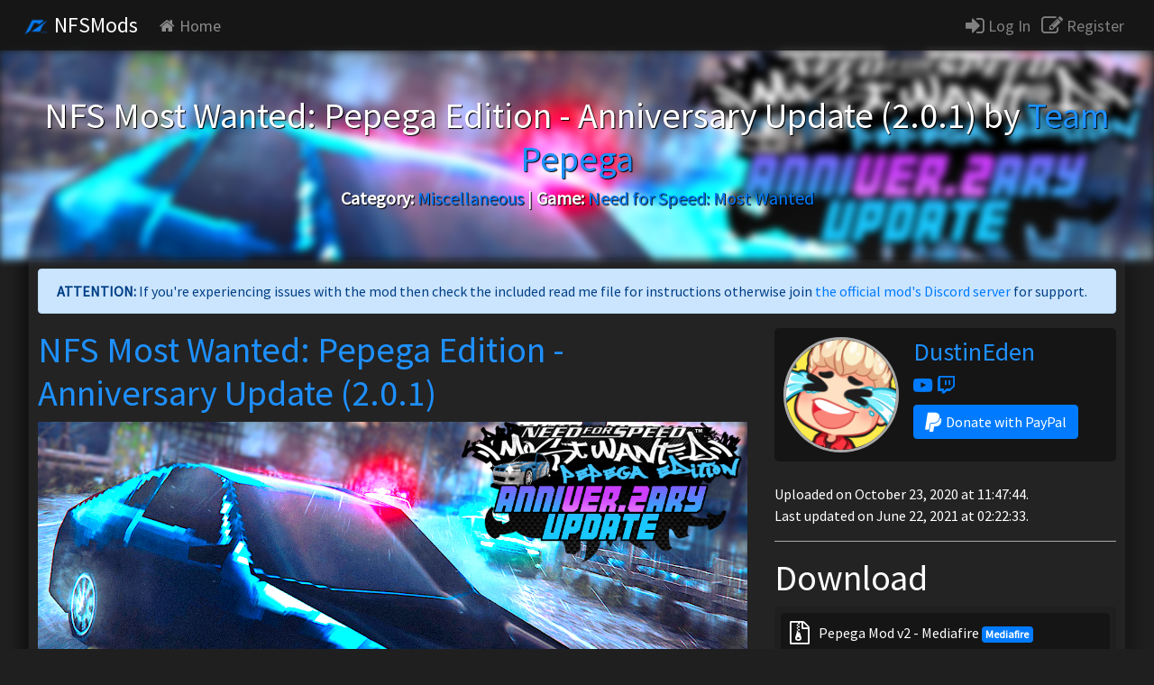

--- FILE ---
content_type: text/html; charset=UTF-8
request_url: https://nfsmods.xyz/mod/2163
body_size: 9156
content:
<!DOCTYPE html>
<html>
    <head>
        
			<meta charset="utf-8">
			<meta name="description" content="The Pepega Edition is a mod for Need for Speed Most Wanted that adds a bunch of memes and funny elements into the game, along...">
			<meta name="keywords" content="nfsmods, nfsscript, nfs, mods, need for speed, modifications, pepega mod,mw pepega mod,download,pepega download,pepega mod download,most wanted pepega mod,nfsmw pepega mod,kuruhs,blackpanthaa,meme mod,">
			<meta name="google-adsense-account" content="ca-pub-7893267863151155">
			<meta property="og:title" content="NFSMods - NFS Most Wanted: Pepega Edition - Anniversary Update (2.0.1)">
			<meta property="og:description" content="The Pepega Edition is a mod for Need for Speed Most Wanted that adds a bunch of memes and funny elements into the game, along...">
			<meta property="og:image" content="https://nfsmods.xyz/uploads/thumbnails/DustinEden-59be5aa9cfcecbdbd2a0b6b433521d75.jpg">
			<meta property="og:url" content="https://nfsmods.xyz/mod/2163">
			<base href="https://nfsmods.xyz/">
		        <meta name="viewport" content="width=device-width, initial-scale=1, shrink-to-fit=no">        <title>NFSMods - NFS Most Wanted: Pepega Edition - Anniversary Update (2.0.1)</title>

        <!-- Scripts -->
        <script src="https://code.jquery.com/jquery-3.2.1.slim.js" type="daae98ddc5b064a6e2dc235a-text/javascript"></script>
        <script src="https://cdnjs.cloudflare.com/ajax/libs/popper.js/1.12.3/umd/popper.js" type="daae98ddc5b064a6e2dc235a-text/javascript"></script>
        <script src="//cdnjs.cloudflare.com/ajax/libs/jquery.matchHeight/0.7.0/jquery.matchHeight-min.js" type="daae98ddc5b064a6e2dc235a-text/javascript"></script>
        <script src="js/bootstrap.js" type="daae98ddc5b064a6e2dc235a-text/javascript"></script>
        <script src="js/chloe.js" type="daae98ddc5b064a6e2dc235a-text/javascript"></script>
        <script type="daae98ddc5b064a6e2dc235a-text/javascript">
        var didDownload = false;
        function addDlToMod() {
            if(didDownload == false) {
                var xhttp = new XMLHttpRequest();
                xhttp.onreadystatechange = function() {
                    if (this.readyState == 4 && this.status == 200) {
                        if(parseInt(this.responseText) == 801)
                        {
                            didDownload = true;
                        }
                    }
                };
                xhttp.open("POST", "modchltask.php", true);
                xhttp.setRequestHeader("Content-type", "application/x-www-form-urlencoded");
                xhttp.send("dlmodcnt=" + 2163);
            }
        }
        </script>

        <!-- Fancybox3 Stuff -->
        <link rel="stylesheet" href="https://cdnjs.cloudflare.com/ajax/libs/fancybox/3.1.20/jquery.fancybox.css" />
        <script src="https://cdnjs.cloudflare.com/ajax/libs/fancybox/3.1.20/jquery.fancybox.js" type="daae98ddc5b064a6e2dc235a-text/javascript"></script>

		<!-- analytics. -->
		<script async src="https://www.googletagmanager.com/gtag/js?id=G-XMFC8TRW3K" type="daae98ddc5b064a6e2dc235a-text/javascript"></script>

<script type="daae98ddc5b064a6e2dc235a-text/javascript">
	window.dataLayer = window.dataLayer || [];

	function gtag() {
		dataLayer.push(arguments);
	}

	gtag('js', new Date());
	gtag('config', 'G-XMFC8TRW3K');
</script>

<script data-cfasync="false">
	window.nitroAds = window.nitroAds || {
		createAd: function() {
			return new Promise(e => {
				window.nitroAds.queue.push(["createAd", arguments, e])
			})
		},
		addUserToken: function() {
			window.nitroAds.queue.push(["addUserToken", arguments])
		},
		queue: []
	};
</script>

<script data-cfasync="false" async src="https://s.nitropay.com/ads-1926.js"></script>

        <!-- CSS -->
        <link href="css/bootstrap.css" rel="stylesheet">
        <link rel="stylesheet" href="css/font-awesome.css">
        <link href="https://fonts.googleapis.com/css?family=Source+Sans+Pro" rel="stylesheet">
        <link rel="shortcut icon" href="img/favicon.ico">
        <link href="css/chloe-2.css" rel="stylesheet">
        <!-- Fancybox3 Stuff -->
        <style type="text/css">
            a.fancybox img {
            border: none;
            box-shadow: 0 1px 7px rgba(0,0,0,0.6);
            -o-transform: scale(1,1);
            -ms-transform: scale(1,1);
            -moz-transform: scale(1,1);
            -webkit-transform: scale(1,1);
            transform: scale(1,1);
            -o-transition: all 0.2s ease-in-out;
            -ms-transition: all 0.2s ease-in-out;
            -moz-transition: all 0.2s ease-in-out;
            -webkit-transition: all 0.2s ease-in-out;
            transition: all 0.2s ease-in-out;
            }
            a.fancybox:hover img {
            position: relative;
            z-index: 999;
            -o-transform: scale(1.03,1.03);
            -ms-transform: scale(1.03,1.03);
            -moz-transform: scale(1.03,1.03);
            -webkit-transform: scale(1.03,1.03);
            transform: scale(1.03,1.03);
            }
            /** Social Button CSS **/

            .share-btn {
                display: inline-block;
                color: white;
                border: none;
                padding: 0.5em;
                width: 4em;
                box-shadow: 0 2px 0 0 rgba(0,0,0,0.2);
                outline: none;
                text-align: center;
            }

            .share-btn:link {
                color: white;
            }

            .share-btn:visited {
                color: white;
            }

            .share-btn:hover {
            color: #eeeeee;
            }

            .share-btn:active {
            position: relative;
            top: 2px;
            box-shadow: none;
            color: #e2e2e2;
            outline: none;
            }

            .share-btn.twitter     { background: #55acee; }
            .share-btn.google-plus { background: #dd4b39; }
            .share-btn.facebook    { background: #3B5998; }
            .share-btn.stumbleupon { background: #EB4823; }
            .share-btn.reddit      { background: #ff5700; }
            .share-btn.linkedin    { background: #4875B4; }
            .share-btn.email       { background: #444444; }
        </style>
        <link rel="stylesheet" type="text/css" media="screen" href="https://cdnjs.cloudflare.com/ajax/libs/fancybox/1.3.4/jquery.fancybox-1.3.4.css" />

    </head>
    <body>
		<script type="daae98ddc5b064a6e2dc235a-text/javascript">
			window['nitroAds'].createAd('mod-anchor', {
				"refreshTime": 30,
				"format": "anchor",
				"anchor": "bottom",
				"anchorPersistClose": false,
				"mediaQuery": "(min-width: 0px)",
				"report": {
					"enabled": true,
					"icon": true,
					"wording": "Report Ad",
					"position": "top-right"
			  }
			});
		</script>
        <nav class="navbar sticky-top navbar-expand-md navbar-dark nav-chloe bg-faded">
            <button class="navbar-toggler navbar-toggler-right" type="button" data-toggle="collapse" data-target="#navbarSupportedContent" aria-controls="navbarSupportedContent" aria-expanded="false" aria-label="Toggle navigation">
                <span class="navbar-toggler-icon"></span>
            </button>
            <a class="navbar-brand" href="home"><img src="img/logo-2.png" width="30px"/> NFSMods</a>
                  
            <div class="collapse navbar-collapse" id="navbarSupportedContent">
                <ul class="navbar-nav mr-auto">
                    <li class="nav-item">
                        <a class="nav-link" href="home" data-toggle="tooltip" data-placement="top" title="Visit the home page."><i class="fa fa-home fa-1">&nbsp;</i>Home</a>
                    </li>
                                    </ul>
                <form class="form-inline my-2 my-lg-0">
                                            <a href="login" class="linkaccess" data-toggle="tooltip" data-placement="top" title="Log In"><i class="fa fa-sign-in fa-lg"></i> Log In</a>&nbsp;&nbsp;&nbsp;
                        <a href="register" class="linkaccess" data-toggle="tooltip" data-placement="top" title="Register"><i class="fa fa-pencil-square-o fa-lg"></i> Register</a>&nbsp;&nbsp;
                                    </form>
            </div>
        </nav>
        <div class="modheaderwrapper">
            <div class="modheader" style="background: url('https://nfsmods.xyz/uploads/thumbnails/DustinEden-59be5aa9cfcecbdbd2a0b6b433521d75.jpg'); background-size: cover;">
            </div>
            <div class="modheadercontent tshadow">
                <center>
                    <br/><br/>
                    <h1>NFS Most Wanted: Pepega Edition - Anniversary Update (2.0.1) by <x class="major">Team Pepega</x></h1>
                    <h5><b>Category:</b> <a href="search?search=NFS&amp;category=10" class="nolink">Miscellaneous</a> | <b>Game:</b> 
                    <a href="search?search=NFS&amp;game=3" class="nolink">Need for Speed: Most Wanted</a></h5>
                </center>
                <br/></br>
            </div>
        </div>
        <div class="maincontainer">
            <div class="container">
                <div class="alert alert-primary" role="alert">
                    <b>ATTENTION:</b> If you're experiencing issues with the mod then check the included read me file for instructions otherwise join <a href="https://discord.gg/YbFadBv">the official mod's Discord server</a> for support.
                </div>                <div class="row" style="word-wrap: break-word;">
                    <div class="col" style="min-height: 600px;">
                        <h1 style="word-wrap: break-word;" class="major">NFS Most Wanted: Pepega Edition - Anniversary Update (2.0.1) </h1>
                        <img src="https://nfsmods.xyz/uploads/thumbnails/DustinEden-59be5aa9cfcecbdbd2a0b6b433521d75.jpg"/>
                        <br/>
                        <br/>
                        <div id="socialbuttons">
                            <!-- Social Button HTML -->

                            <!-- Twitter -->
                            <a href="https://twitter.com/share?url=https://nfsmods.xyz/mod/2163&text=NFS Most Wanted: Pepega Edition - Anniversary Update (2.0.1)&via=NFSMods" target="_blank" class="share-btn twitter">
                                <i class="fa fa-twitter"></i>
                            </a>

                            <!-- Facebook -->
                            <a href="https://www.facebook.com/sharer/sharer.php?u=https://nfsmods.xyz/mod/2163" target="_blank" class="share-btn facebook">
                                <i class="fa fa-facebook"></i>
                            </a>

                            <!-- Reddit (url, title) -->
                            <a href="http://reddit.com/submit?url=https://nfsmods.xyz/mod/2163&title=NFS Most Wanted: Pepega Edition - Anniversary Update (2.0.1)" target="_blank" class="share-btn reddit">
                                <i class="fa fa-reddit"></i>
                            </a>
                        </div>
                                                <br/>
                        <div id="tags"><a href="search?search=pepega mod"><span class="badge badge-success" style="font-size: 16px;">pepega mod</span></a>&nbsp;<a href="search?search=mw pepega mod"><span class="badge badge-success" style="font-size: 16px;">mw pepega mod</span></a>&nbsp;<a href="search?search=download"><span class="badge badge-success" style="font-size: 16px;">download</span></a>&nbsp;<a href="search?search=pepega download"><span class="badge badge-success" style="font-size: 16px;">pepega download</span></a>&nbsp;<a href="search?search=pepega mod download"><span class="badge badge-success" style="font-size: 16px;">pepega mod download</span></a>&nbsp;<a href="search?search=most wanted pepega mod"><span class="badge badge-success" style="font-size: 16px;">most wanted pepega mod</span></a>&nbsp;<a href="search?search=nfsmw pepega mod"><span class="badge badge-success" style="font-size: 16px;">nfsmw pepega mod</span></a>&nbsp;<a href="search?search=kuruhs"><span class="badge badge-success" style="font-size: 16px;">kuruhs</span></a>&nbsp;<a href="search?search=blackpanthaa"><span class="badge badge-success" style="font-size: 16px;">blackpanthaa</span></a>&nbsp;<a href="search?search=meme mod"><span class="badge badge-success" style="font-size: 16px;">meme mod</span></a>&nbsp;<a href="search?search="><span class="badge badge-success" style="font-size: 16px;"></span></a>&nbsp;</div>
                        
                        <hr class="spaceline">
                        <desc>
                                                                                                                                                                                                                                                                                                                    The Pepega Edition is a mod for Need for Speed Most Wanted that adds a bunch of memes and funny elements into the game, along with countless additions in regards to customization, cars and playable content.<br />
It changes everything including cars, textures, text, music, sounds, cutscenes and many other things. You will be able to play through a completely different career and challenge series as well as find a lot of changes within the game world along with completely new content!<br />
<br />
<strong><u>Features:</u></strong><br />
<ul><li> Overhauled Career mode<br />
</li>
<li> Custom Story- and Challenge Series Cutscenes<br />
</li>
<li> 15 new Bosses with custom Cars, Cutscenes and Flavor Text<br />
</li>
<li> 100 Cars are available for purchase and customization along with many bonus cars<br />
</li>
<li> Expanded customization options: New Rims, Spoilers, Vinyls, Decals and much more<br />
</li>
<li> Entirely new Challenge Series with 125 new Challenges to beat<br />
</li>
<li> Completely remade world map<br />
</li>
<li> 95 new race tracks for both Career and Challenge Series<br />
</li>
<li> New Police Colors, Cars and Heat Levels<br />
</li>
<li> Memes and little Details on almost every corner of the Map<br />
</li>
<li> Updated Game Lighting and Colors<br />
</li>
</ul><br />
<strong><u>Installation:</u></strong><br />
Launch &quot;Installer.exe&quot; and follow the instructions.<br />
To uninstall the mod simply use &quot;Uninstaller.exe&quot;.<br />
<br />
<strong>= <u>VERSION 2 FEATURES</u> =</strong><br />
<br />
<strong>Career:</strong><br />
<ul><li> New events on handmade, unique tracks - 95 in total!<br />
</li>
<li> Three new Blacklist members<br />
</li>
<li> Slightly altered storyline with new voice messages<br />
</li>
<li> Increased payouts<br />
</li>
</ul><br />
<img src="https://i.imgur.com/PgXTD7n.jpg" /><br />
<br />
<strong>Challenge Series:</strong><br />
<ul><li> 44 New Events for a total of 125! Some of these even feature new objectives!<br />
</li>
<li> Many of the old events have been revamped with new cutscenes and other improvements.<br />
</li>
</ul><br />
<img src="https://i.imgur.com/T2E8T5b.jpg" /><br />
<br />
<strong>Vehicles:</strong><br />
<ul><li> 34 new and customizable cars for a total of 100 cars available at the car lot<br />
</li>
<li> Several old cars have been remastered with enhanced visuals, customization, and more<br />
</li>
<li> Improved engine sounds for old and new cars<br />
</li>
</ul><br />
<img src="https://i.imgur.com/Ajcex07.jpg" /><br />
<br />
<strong>Customization:</strong><br />
<ul><li> New customization options added: New Rims and spoilers, Brakes and License Plates, etc.<br />
</li>
<li> 69 unique liveries made by our Discord community (nice)<br />
</li>
<li> Several new decals<br />
</li>
<li> Two new HUD's + Remastered HUD's from 1.0<br />
</li>
</ul><br />
<img src="https://i.imgur.com/5tUvblw.jpg" /><br />
<br />
<strong>Car Types:</strong><br />
<ul><li> <strong>Unlimited Spec:</strong> These cars have unique customization options available such as roofs, head- and rear lights, interior and more!<br />
</li>
<li> <strong>Drift Spec:</strong> The handling of these cars is designed for drifting! Pick them up separately in the car lot once unlocked.<br />
</li>
</ul><br />
<img src="https://i.imgur.com/W7GiPu2.jpg" /><br />
<br />
<strong>Environment:</strong><br />
<ul><li> It's Summer in Cockport! Enjoy luscious vegetation and more colors which make for a new driving experience!<br />
</li>
<li> More easter eggs placed throughout the districts<br />
</li>
</ul><br />
<img src="https://i.imgur.com/wKNC8fl.jpg" /><br />
<br />
<strong>Misc:</strong><br />
<ul><li> One new Heat Level<br />
</li>
<li> 14 new music tracks (optional)<br />
</li>
<li> New UI colors (optional)<br />
</li>
<li> HD FMV support<br />
</li>
<li> Numerous bug fixes and performance improvements<br />
</li>
</ul><br />
<img src="https://i.imgur.com/SHabLZI.jpg" /><br />
<br />
<br />
<strong><u>Credits:</u></strong><br />
<br />
<strong>Brought to you by Team Pepega:</strong><br />
 Aceofsquares3<br />
DustinEden<br />
Edelgaspirat<br />
falefee<br />
javinitro<br />
KingJackSkellington<br />
The_Unpun1shed<br />
Wohakoth<br />
Zyphir<br />
 <br />
<strong>With generous contributions from:</strong><br />
3di mod boosta - Corsa VXR<br />
77x5ghost - Cunto Textures<br />
Aceofsquares3 - FXXK Sound Mod<br />
ACR and KINOman- Fiat Multipla (Fenders, diffuser and splitter: ACR; Main car by KINOman)<br />
Aero_ - HD Content Support<br />
AJ_Lethal - 240SX, Skyline, MR2 AW11/SW20 and smol fix<br />
AJM3899 - Alpine<br />
AlbinoBuffalo_80 - Cybertruck Bodykits, Corvette Extra Customization<br />
AlekGT99 - Traffic Fix<br />
Avalanche - Better Light Flares<br />
Cba - Intro music<br />
Clxbsport - Additional Licenseplate Textures<br />
CommunityMindedMiner - Copstack and Corolla GT-S<br />
djoverlay - ForTwo<br />
DumplingTanuki - Various vinyls and decals<br />
Eclipse72rus - Dom's Charger, FXXK, Silvia S13, Camaro ZL1, 600LT, Ford GT, HSV Maloo and Rim Pack<br />
Ellis Racing - Spoiler Packs, Cayman S Unlimiter and RX7 FD Model Update<br />
Emosen - FAK500 and various textures<br />
Extra Options Team - Extra Options and Race Fixes<br />
Gamer boy - Furai<br />
Goodboygamer - Astra OPC X-treme<br />
GrimMaple - MWFixes<br />
Grixan99 - Acura RSX<br />
GSN0S - Additional Licenseplate Textures<br />
LittleBitGachi - Billy Intro<br />
Meg.A.Byte - Wipeout Bodykits<br />
Michael Werd - NFS The Run Traffic<br />
MilesDipperion - Lancer Evo X<br />
Minorikawa_Fuso - Type-59 Tank and UFO<br />
nlgzrgn - Licensed Traffic, NFSMW Unlimiter, Leftover Brakes and Mustang GT<br />
r1tavratask1 - Police Lights from Silvia S15<br />
Red_Fire - Rimac, Java M3, Java Cop, Java Cop SUV, Fixes to Cop M3, 350Z Java and new Sonic Cart<br />
sbcars11 - MpV<br />
Stereo - Reliant Robin Base<br />
The_Unpun1shed - New Gauges, New Engine Sounds and some cutscenes<br />
ThirteenAG - Widescreen Fix and Xbox Rain Droplets<br />
trackmaniamatt - E3 Demo Race<br />
Vitim - Passat B5<br />
Wojach - Maluch and Yugo<br />
Xanvier - NFS Music Player<br />
YochiThMaster333 - Lada Samara and MX5 Miata<br />
Zvott96 - 350Z, '69 Charger (with trackmaniamatt &amp; Zyphir), Camaro SS (with trackmaniamatt)<br />
<strong>Special thanks to everyone that submitted a community livery on our Discord server!</strong><br />
 <br />
<strong>Legacy v1.0 Contributions:</strong><br />
 AJM3899 - Takumi AE86<br />
Ellis Racing - Customizable M3 GTR &amp; E46<br />
Giovane - Sonic Speed Star<br />
Modder900 - M3 GTR Pursuit Vehicle<br />
 <strong>And everyone else that contributed ideas through the Google form!</strong><br />
 <br />
<strong>NFS-specific Tools used:</strong><br />
 BIN Model Viewer<br />
Binary by MaxHwoy<br />
CarToolKit by nfsu360<br />
EA Vp6 Encoder by MJ_Realm<br />
Labrune by nlgzrgn<br />
LangEd by nfsu360<br />
MW Mod Tools GUI by K1llM@n<br />
MW Music Importer by BadHairDay<br />
MW Race Planning GUI by MaxHwoy<br />
MW ReCompiler by MWInside<br />
nfstc_argb_dxt3 by nfsu360<br />
Phone Call and Cop Speech - Importer/Exporter Toolkit by Zyphir<br />
RacEd by MaxHwoy<br />
SATEditor by nlgzrgn<br />
TexEd by nfsu360<br />
VltEd by nfsu360<br />
 <br />
 <strong>Commercial Tools used:</strong><br />
 Adobe After Effects<br />
Adobe Photoshop<br />
Adobe Premiere Pro<br />
AntRenamerPortable<br />
Audacity<br />
Autodesk 3ds Max<br />
Blender<br />
Cinema 4D<br />
FL Studio 20<br />
Gimp<br />
Handbrake<br />
IntelliJ IDEA<br />
iZotope RX 8<br />
Magix Vegas Pro<br />
Notepad ++<br />
OneDrive<br />
Paint.net<br />
VirtualDub<br />
Zmodeler<br />
 <br />
<strong>Special Thanks</strong><br />
BlackPanthaa<br />
darudnik<br />
DUBS<br />
LPN05<br />
RioluTM<br />
Shinyodd<br />
SlapTrain<br />
KuruHS    <br />
                            <br />
                            <br />
                            <br />
                            <br />
                            <br />
                            <br />
                            <br />
                            <br />
                                                </desc>
						<div class="pt-2">
							<div id="mod-rectangle-01">
								<script type="daae98ddc5b064a6e2dc235a-text/javascript">
									window['nitroAds'].createAd('mod-rectangle-01', {
										"refreshTime": 30,
										"renderVisibleOnly": true,
										"delayLoading": true,
										"report": {
											"enabled": true,
											"icon": true,
											"wording": "Report Ad",
											"position": "bottom-right"
										},
										"mediaQuery": "(min-width: 1025px), (min-width: 320px) and (max-width: 767px)"
									});
								</script>
							</div>
						</div>
                        <hr class="spaceline">
                        <h1>Comments</h1>
                        <hr class="spaceline">
                        <comments id="comments">
                                                        
                            <div class="media">
                    <img class="mr-3 rounded-circle user-profile-pic-comment offline-border" src="img/noavatar.png">
                    <div class="media-body">
                    <h5 class="mt-0"><a href="/user/23098" class="nolink major">nmsgasdhgvdc</a>&nbsp;<small>(December 18, 2025 @ 22:32)</small></h5>
                    Perdón por el post anterior, iba a postearlo en otro sitio web y no en este
                    </div>
                </div><br/><div class="media">
                    <img class="mr-3 rounded-circle user-profile-pic-comment offline-border" src="img/noavatar.png">
                    <div class="media-body">
                    <h5 class="mt-0"><a href="/user/23098" class="nolink major">nmsgasdhgvdc</a>&nbsp;<small>(December 18, 2025 @ 13:02)</small></h5>
                    NO ME DEJA DESCARGAR ESTA PUTA MIERDA
                    </div>
                </div><br/><div class="media">
                    <img class="mr-3 rounded-circle user-profile-pic-comment offline-border" src="userdata/TheShveyn04/profile.jpg">
                    <div class="media-body">
                    <h5 class="mt-0"><a href="/user/21835" class="nolink major">TheShveyn04</a>&nbsp;<small>(October 17, 2025 @ 05:52)</small></h5>
                    Will there be Russian voice acting in this mod?
                    </div>
                </div><br/><div class="media">
                    <img class="mr-3 rounded-circle user-profile-pic-comment offline-border" src="userdata/AlexJolteon123/profile.png">
                    <div class="media-body">
                    <h5 class="mt-0"><a href="/user/20701" class="nolink major">AlexJolteon123</a>&nbsp;<small>(July 15, 2025 @ 14:38)</small></h5>
                    somehow it crashed my game and became unplayable (like a underground 2)
                    </div>
                </div><br/><div class="media">
                    <img class="mr-3 rounded-circle user-profile-pic-comment offline-border" src="img/noavatar.png">
                    <div class="media-body">
                    <h5 class="mt-0"><a href="/user/20691" class="nolink major">ricklima</a>&nbsp;<small>(May 09, 2025 @ 01:25)</small></h5>
                    instalei certinho usando o instaler porem nao abre  o jogo alguem consegue me ajudar
                    </div>
                </div><br/><center><nav aria-label="Page comment navigation">
                <ul class="pagination justify-content-center">
                <li class="page-item disabled">
            <a class="page-link" href="#" tabindex="-1">Previous</a>
          </li>
                <li class="page-item active"><a class="page-link" href="mod/2163&commentpage=1#comments">1</a></li><li class="page-item "><a class="page-link" href="mod/2163&commentpage=2#comments">2</a></li><li class="page-item "><a class="page-link" href="mod/2163&commentpage=3#comments">3</a></li><li class="page-item "><a class="page-link" href="mod/2163&commentpage=4#comments">4</a></li>
                <li class="page-item">
            <a class="page-link" href="mod/2163&commentpage=2#comments" tabindex="-1">Next</a>
          </li>
                </ul>
            </nav></center>                        </comments>
                    </div>
                    <div class="col-sm-4">
                        <div class="modcol">
                            <div class="media">
                                <img class="mr-3 rounded-circle user-profile-pic-mod offline-border"
                                src="userdata/DustinEden/Dustin-600px_bg.png" alt="User's Profile Picture">
                                <div class="media-body">
                                    <h3 class="mt-0"><a href="user/3290" class="nolink major">DustinEden</a></h3>
                                    <a href="https://youtube.com/EdenGaming" data-toggle="tooltip" data-placement="bottom" title="YouTube Channel"><i class="fa fa-youtube-play fa-lg">&nbsp;</i></a><a href="https://twitch.tv/DustinEden" data-toggle="tooltip" data-placement="bottom" title="Twitch Channel"><i class="fa fa-twitch fa-lg">&nbsp;</i></a><br/><form action="https://www.paypal.com/cgi-bin/webscr" method="post" target="_top" style="padding: 10px 0px 10px 0px;">
                <input type="hidden" name="cmd" value="_donations">
                <input type="hidden" name="business" value="dustin.goeres@alice.de">
                <input type="hidden" name="lc" value="BM">
                <input type="hidden" name="item_name" value="NFSMods - Donate to DustinEden from Guest">
                <input type="hidden" name="no_note" value="0">
                <input type="hidden" name="currency_code" value="USD">
                <input type="hidden" name="bn" value="PP-DonationsBF:donatebtn.png:NonHostedGuest">
                <button type="submit" class="btn btn-primary" name="submit" alt="PayPal - The safer, easier way to pay online!"><i class="fa fa-paypal fa-lg">&nbsp;</i>Donate with PayPal</button>
                <img alt="" border="0" src="https://www.paypalobjects.com/en_US/i/scr/pixel.gif" width="1" height="1">
                </form>                                </div>
                            </div>
                        </div>
						<br/>
						<x>Uploaded on October 23, 2020 at 11:47:44.</x>
						<br/>
												<x>Last updated on June 22, 2021 at 02:22:33.</x>
						<br/>
												<div id="mod-rectangle-02">
							<script type="daae98ddc5b064a6e2dc235a-text/javascript">
								window['nitroAds'].createAd('mod-rectangle-02', {
									"refreshTime": 30,
									"renderVisibleOnly": false,
									"delayLoading": true,
									"report": {
										"enabled": true,
										"icon": true,
										"wording": "Report Ad",
										"position": "bottom-right"
									},
									"mediaQuery": "(min-width: 1025px), (min-width: 320px) and (max-width: 767px)"
								});
							</script>
						</div>
                        <div class="mod-downloads">
                        <hr class="spaceline">
                            <h1>Download</h1>
                            <div class="filestorage" id="filestorage" onclick="if (!window.__cfRLUnblockHandlers) return false; addDlToMod()" data-cf-modified-daae98ddc5b064a6e2dc235a-="">
            <a href="https://www.mediafire.com/folder/7ofk0a4fefuuv/Pepega+Mod+2.0" class="whitelink"><div style="padding: 2px 2px 2px 2px;"><div class="modcol">
                    <div class="row">
                        <div class="col-1">
                        <i class="fa fa-file-archive-o fa-lg" style="font-size: 26px;">&nbsp;</i>
                        </div>
                        <div class="col">
                            Pepega Mod v2 - Mediafire  <span class="badge badge-primary">Mediafire</span>
                        </div>
                    </div>
                </div>
                </div>
                </a><a href="https://drive.google.com/drive/folders/1Zdi8izSlR7y1WXnTPqVQK5UbcfMGrShm?usp=sharing" class="whitelink"><div style="padding: 2px 2px 2px 2px;"><div class="modcol">
                    <div class="row">
                        <div class="col-1">
                        <i class="fa fa-file-archive-o fa-lg" style="font-size: 26px;">&nbsp;</i>
                        </div>
                        <div class="col">
                            Pepega Mod v2 - Drive  <span class="badge badge-primary">Google Drive</span>
                        </div>
                    </div>
                </div>
                </div>
                </a><a href="https://mega.nz/folder/gAhU2Z4Y#wuoN_tHGySIIrVXoJqNStQ" class="whitelink"><div style="padding: 2px 2px 2px 2px;"><div class="modcol">
                    <div class="row">
                        <div class="col-1">
                        <i class="fa fa-file-archive-o fa-lg" style="font-size: 26px;">&nbsp;</i>
                        </div>
                        <div class="col">
                            Pepega Mod v2 - Mega  <span class="badge badge-primary">Mega</span>
                        </div>
                    </div>
                </div>
                </div>
                </a><a href="https://www.mediafire.com/file/6mxzbshkcbwlh3e/Pepega_Mod.rar" class="whitelink"><div style="padding: 2px 2px 2px 2px;"><div class="modcol">
                    <div class="row">
                        <div class="col-1">
                        <i class="fa fa-file-archive-o fa-lg" style="font-size: 26px;">&nbsp;</i>
                        </div>
                        <div class="col">
                            Pepega Mod v1.1 (Legacy Edition)  <span class="badge badge-primary">Mediafire</span>
                        </div>
                    </div>
                </div>
                </div>
                </a>
            
        </div>                        </div>
                                                <div class="mod-legacy-screenshots">
                                                    </div>
                                                                    </div>
                </div>
            </div>
        </div>  
        <script type="daae98ddc5b064a6e2dc235a-text/javascript">
        $(function() {
          $('.modcol').matchHeight();
        });
        </script>
        <footer class="page-footer font-small pt-4 elegant-color-dark">
  
      <!-- Footer Links -->
      <div class="container-fluid text-center text-md-left">
  
        <!-- Grid row -->
        <div class="row">
  
          <!-- Grid column -->
          <div class="col-md-6 mt-md-0 mt-3">
  
            <!-- Content -->
            <strong class="text-uppercase">About</strong>
			<br/>
            <x>NFSMods is a website that hosts Need for Speed mods, you can download mods and upload your own.</x>
			<br/>
            <x>NFSMods is not affiliated with Electronic Arts or its subsidiaries.</x>
  
          </div>
          <!-- Grid column -->
  
          <hr class="clearfix w-100 d-md-none pb-3">
  
          <!-- Grid column -->
          <div class="col-md-3 mb-md-0 mb-3">
  
            <!-- Links -->
            <strong class="text-uppercase">Links</strong>
  
            <ul class="list-unstyled">
              <li>
                <a href="https://nfsmods.xyz/terms">Terms of Service</a>
              </li>
              <li>
                <a href="https://nfsmods.xyz/privacypolicy">Privacy Policy</a>
              </li>
			  <li>
                <a href="https://nfsmods.xyz/donate">Donate</a>
              </li>
            </ul>
  
          </div>
          <!-- Grid column -->
          <div class="col-md-3 mb-md-0 mb-3">
  
            <!-- Links -->
            <strong class="text-uppercase">Social Links</strong>
  
            <ul class="list-unstyled">
              <li>
                <a href="https://discord.gg/MuC3KKW">Discord Server</a>
              </li>
              <li>
                <a href="https://youtube.com/rxyyy">YouTube Channel</a>
              </li>
              <li>
                <a href="https://x.com/__usercall">X</a>
              </li>
            </ul>
  
          </div>
          <!-- Grid column -->
  
          <!-- Grid column -->
  
        </div>
        <!-- Grid row -->
  
      </div>
      <!-- Footer Links -->
  
      <!-- Copyright -->
      <div class="footer-copyright text-center py-3">© 2017 - 2026        <a href="https://nfsmods.xyz"> NFSMods</a>
      </div>
      <!-- Copyright -->
  
    </footer>
    <script src="/cdn-cgi/scripts/7d0fa10a/cloudflare-static/rocket-loader.min.js" data-cf-settings="daae98ddc5b064a6e2dc235a-|49" defer></script><script defer src="https://static.cloudflareinsights.com/beacon.min.js/vcd15cbe7772f49c399c6a5babf22c1241717689176015" integrity="sha512-ZpsOmlRQV6y907TI0dKBHq9Md29nnaEIPlkf84rnaERnq6zvWvPUqr2ft8M1aS28oN72PdrCzSjY4U6VaAw1EQ==" data-cf-beacon='{"version":"2024.11.0","token":"330df4e82acd4611b473f2bca2da5a28","r":1,"server_timing":{"name":{"cfCacheStatus":true,"cfEdge":true,"cfExtPri":true,"cfL4":true,"cfOrigin":true,"cfSpeedBrain":true},"location_startswith":null}}' crossorigin="anonymous"></script>
</body>
</html>
